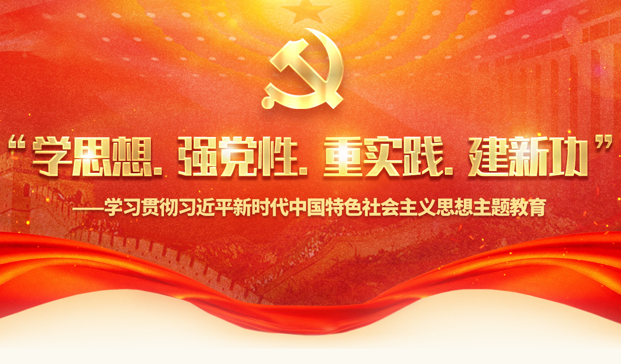

--- FILE ---
content_type: text/html
request_url: http://www.nrta.gov.cn/col/col3891/index.html
body_size: 3562
content:
<!DOCTYPE html>
<html lang="en">
<head>
	<meta charset="UTF-8"><script language="javascript" src="/module/jslib/jquery/jquery.js"></script>
<script language="javascript" src="/module/jslib/urite/urite.min.js"></script>
<link href="/module/jslib/tag/css/infotag.css" type=text/css rel=stylesheet>

<link href="/script/pagegray.css" type=text/css rel=stylesheet>
<meta name='WebId' content='1'>

	<meta name="viewport" content="width=device-width, initial-scale=1.0">
	<meta name="renderer" content="webkit">
	<meta http-equiv="X-UA-Compatible" content="IE=8" />
	<meta http-equiv="X-UA-Compatible" content="IE=edge,chrome=1" />
	<link rel="stylesheet" href="/images/138/ja-index.css">
	<link rel="stylesheet" href="/images/138/idangerous.swiper.css">
	<script src="/images/138/jquery.js"></script>
    <script src="/images/138/idangerous.swiper.min.js"></script>
	<title>国家广播电视总局 学习贯彻习近平新时代中国特色社会主义思想主题教育</title>
<meta name="Keywords" content="国家广播电视总局、广电总局、广电、广播电视、总局">
<meta name="Titles" content="国家广播电视总局">
<meta name="Descriptions" content="国家广播电视总局">
<meta name='Maketime' content='2025-11-03 09:32:26'>
<meta name="SiteName" content="国家广播电视总局">
<meta name="SiteDomain" content="https://www.nrta.gov.cn">
<meta name="SiteIDCode" content="">
<meta name="ColumnName" content="学习贯彻习近平新时代中国特色社会主义思想主题教育">
<meta name="ColumnDescription" content="学习贯彻习近平新时代中国特色社会主义思想主题教育">
<meta name="ColumnKeywords" content="学习贯彻习近平新时代中国特色社会主义思想主题教育">
<meta name="ColumnType" content="学习贯彻习近平新时代中国特色社会主义思想主题教育">
<meta name="channel" content="学习贯彻习近平新时代中国特色社会主义思想主题教育">
<meta name="chnlcatalog" content="">
<meta name="server" content="https://www.nrta.gov.cn/col/col3891/index.html">
<meta name="i_webid" content="1">
<meta name="i_columnid" content="3891">
<meta name="i_articleid" content="0">
<meta name="pagetype" content="2">
</head>
<body><div id='hiddenLocation' style='display:none;'><span id='ss_webid'>1</span><span id='col2_name'>专题专栏</span><span id='col2_url'>/col/col2034/index.html</span><span id='col1_name'>学习贯彻习近平新时代中国特色社会主义思想主题教育</span><span id='col1_url'>/col/col3891/index.html</span></div>
	<!-- banner -->
	<div class="banner"></div>

	<!-- 头条 -->
	<div class="head-clomwrap">
		
<a href="/col/col3893/index.html"><img class="columImg" src="/images/138/columbg1.png" alt=""></a>

		<div class="headNewsWrap">
			<div class="headNewsIn">
				<style>
.headNewsIn{ padding-top: 29px; }
</style>

<a href="http://www.news.cn/politics/leaders/20240204/9f5841ad62fd4041a790084e1f79fb26/c.html" target="_blank"><h1>学习贯彻习近平新时代中国特色社会主义思想主题教育<br/>总结会议在京召开</h1></a>

			</div>
		</div>
	</div>
	
	<!-- 内容 -->
	<div class="contentwarp">
		<div class="conont">

			<!-- 轮播图 -->
			<div id="newswiper1"  class="swiper-container rollImgWrap fl">
				<div class="swiper-wrapper">
				    <!-- 循环的图片 -->
				    

<div class="swiper-slide">
<a href="http://www.news.cn/politics/leaders/2023-04/03/c_1129491534.htm" target="_blank"><img src="/picture/0/c761e13567984cf382e3692565985d6d.jpg" alt="学习贯彻习近平新时代中国特色社会主义思想主题教育工作会议在京召开 习近平发表重要讲话强调 扎实抓好主题教育 为奋进新征程凝心聚力"></a>
<a href="http://www.news.cn/politics/leaders/2023-04/03/c_1129491534.htm" target="_blank"><p class="dz-swiper-title">学习贯彻习近平新时代中国特色社会主义思想主题教育工...</p></a>
</div>

				</div>
				<div class="pagination pagination1"></div>
			</div>

			<!-- 中央新闻list -->
			<div class="newsListWrap comList">
				<ul>
					
<li><span class="newsIcon">•</span><a href="http://www.news.cn/politics/leaders/2023-06/02/c_1129666321.htm" target="_blank">习近平在文化传承发展座谈会上强调 担负起新的文化...</a><span class="listDate">06-14</span></li>

<li><span class="newsIcon">•</span><a href="http://www.news.cn/politics/2023-06/04/c_1129667902.htm" target="_blank">赓续历史文脉 谱写当代华章——习近平总书记考察中...</a><span class="listDate">06-14</span></li>

<li><span class="newsIcon">•</span><a href="http://ztjy.people.cn/n1/2023/0518/c457340-32689044.html" target="_blank">着眼全国大局发挥自身优势明确主攻方向奋力谱写中国...</a><span class="listDate">06-14</span></li>

<li><span class="newsIcon">•</span><a href="http://cpc.people.com.cn/n1/2023/0523/c64094-32692599.html" target="_blank">认真学习《习近平著作选读》 持续把习近平新时代中...</a><span class="listDate">06-14</span></li>

<li><span class="newsIcon">•</span><a href="https://www.12371.cn/2023/03/19/ARTI1679218813946958.shtml" target="_blank">中共中央办公厅印发《关于在全党大兴调查研究的工作...</a><span class="listDate">05-19</span></li>

<li><span class="newsIcon">•</span><a href="https://www.12371.cn/2023/03/20/ARTI1679269018803144.shtml" target="_blank">在全党大兴调查研究 中央明确12个方面重点内容和...</a><span class="listDate">05-19</span></li>

<li><span class="newsIcon">•</span><a href="https://www.12371.cn/2023/05/12/ARTI1683900790749321.shtml" target="_blank">习近平在河北考察并主持召开深入推进京津冀协同发展...</a><span class="listDate">05-19</span></li>

<li><span class="newsIcon">•</span><a href="http://www.news.cn/politics/2023-05/15/c_1129615777.htm" target="_blank">中央学习贯彻习近平新时代中国特色社会主义思想主题...</a><span class="listDate">05-19</span></li>
	
				</ul>
				<div class="morelink">
<a href="/col/col3893/index.html" target="_blank">更多+</a>
</div>
			</div>

			<div class="clearfix"></div>

			<!-- 理论学习 -->
			<div class="theoryAfterW">
				<div class="columHeadWrap">
					
<a href="/col/col3894/index.html"><img class="columImg" src="/images/138/columbg2.png" alt=""></a>

				</div>
				<div class="newsListWrap comListAfter">
					<ul>
						
<li><span class="newsIcon">•</span><a href="/art/2023/5/5/art_3894_64194.html" target="_blank">凝心聚力开好局 真抓实干起好步——国家广播电视总局认真贯彻落实中央学习贯彻习近平新时代中国...</a><span class="listDate">05-05</span></li>

<li><span class="newsIcon">•</span><a href="/art/2023/5/5/art_3894_64193.html" target="_blank">广电总局党组举办学习贯彻习近平新时代中国特色社会主义思想主题教育读书班暨理论学习中心组第四...</a><span class="listDate">05-05</span></li>

					</ul>
				</div>
			</div>

			<div class="clearfix"></div>

			<!-- 调查研究 -->
			<div class="theoryWrap mg40">
				<div class="columHeadWrap">
					
<a href="/col/col3895/index.html"><img class="columImg" src="/images/138/columbg3.png" alt=""></a>

				</div>
				<div class="newsListWrap comList">
					<ul>
						
<li><span class="newsIcon">•</span><a href="/art/2023/7/14/art_3895_64925.html" target="_blank">区块链技术在数字资源版权保护领域的应用与探索——...</a><span class="listDate">07-14</span></li>

<li><span class="newsIcon">•</span><a href="/art/2023/7/14/art_3895_64924.html" target="_blank">江苏数字广电建设研究</a><span class="listDate">07-14</span></li>

<li><span class="newsIcon">•</span><a href="/art/2023/7/14/art_3895_64923.html" target="_blank">关于广播电视和网络视听用户行为趋势的调研报告</a><span class="listDate">07-14</span></li>

<li><span class="newsIcon">•</span><a href="/art/2023/7/14/art_3895_64922.html" target="_blank">传统电视媒体推进媒体深度融合调研报告——从人力资...</a><span class="listDate">07-14</span></li>

<li><span class="newsIcon">•</span><a href="https://www.nrta.gov.cn/art/2023/6/19/art_3895_64665.html" target="_blank">国家广播电视总局办公厅关于第一届“寻乌杯”全国广...</a><span class="listDate">06-19</span></li>

<li><span class="newsIcon">•</span><a href="/art/2023/5/29/art_3895_64456.html" target="_blank">乡村振兴背景下农民媒介素养调查与提升路径研究——...</a><span class="listDate">05-29</span></li>

<li><span class="newsIcon">•</span><a href="/art/2023/5/29/art_3895_64455.html" target="_blank">苏产电视剧在地域文化传播中的现状调查和对策研究</a><span class="listDate">05-29</span></li>

<li><span class="newsIcon">•</span><a href="/art/2023/5/29/art_3895_64454.html" target="_blank">关于加强江西广电文艺创作生产引导服务工作的调研与...</a><span class="listDate">05-29</span></li>

<li><span class="newsIcon">•</span><a href="/art/2023/5/29/art_3895_64453.html" target="_blank">统筹面向东盟的国际传播资源打造视听国际传播“广西...</a><span class="listDate">05-29</span></li>

					</ul>
				</div>
			</div>
			
			<!-- 特色成效 -->
			<div class="theoryWrap">
				<div class="columHeadWrap">
					
<a href="/col/col3897/index.html"><img class="columImg" src="/images/138/columbg5.png" alt=""></a>

				</div>
				<div class="newsListWrap comList">
					<ul>
						
<li><span class="newsIcon">•</span><a href="/art/2023/6/14/art_3897_64621.html" target="_blank">广电总局无线电台管理局组织举办“学用新思想 岗位...</a><span class="listDate">06-14</span></li>

<li><span class="newsIcon">•</span><a href="/art/2023/6/14/art_3897_64620.html" target="_blank">创建“四强”支部 岗位建功立业</a><span class="listDate">06-14</span></li>

<li><span class="newsIcon">•</span><a href="/art/2023/5/19/art_3897_64335.html" target="_blank">学用结合 知行一体——宣传司党支部在开展学习贯彻...</a><span class="listDate">05-19</span></li>

<li><span class="newsIcon">•</span><a href="/art/2023/5/17/art_3897_64316.html" target="_blank">广电总局国际合作司 信息中心开展主题教育青年联学...</a><span class="listDate">05-17</span></li>

<li><span class="newsIcon">•</span><a href="/art/2023/5/19/art_3897_64334.html" target="_blank">筑牢思想根基 奏响音乐华章——爱乐乐团扎实开展学...</a><span class="listDate">05-19</span></li>

<li><span class="newsIcon">•</span><a href="/art/2023/5/8/art_3897_64222.html" target="_blank">广电总局举办“学思想 强党性”青年理论学习小组主...</a><span class="listDate">05-08</span></li>

<li><span class="newsIcon">•</span><a href="/art/2023/5/8/art_3897_64223.html" target="_blank">广电总局网络视听司联合有关部门单位青年理论学习小...</a><span class="listDate">05-08</span></li>

<li><span class="newsIcon">•</span><a href="/art/2023/5/11/art_3897_64262.html" target="_blank">无线电台管理局召开“学用新思想 创新谋发展”青年...</a><span class="listDate">05-11</span></li>

<li><span class="newsIcon">•</span><a href="/art/2023/5/8/art_3897_64224.html" target="_blank">广电总局卫星直播中心举办青年座谈会</a><span class="listDate">05-08</span></li>

					</ul>
				</div>
			</div>
		</div>
	</div>

	<div class="clearfix"></div>

	<!-- foot -->
	<div class="footerWrap">
		<div class="foot">
			<div class="footIn1">
				<span>版权所有：国家广播电视总局</span>
				<span>主办单位：国家广播电视总局办公厅</span>
				<span>技术支持：国家广播电视总局信息中心</span>
			</div>
			<div class="footIn2">
				<span>政府标准识别码：bm32000001</span>
				<span>京公网安备11040202120015号</span>
				<span>ICP备案编号：京ICP备16032848号-4 </span>
				<span>网络视听节目许可证：0110487号</span>
			</div>
		</div>
	</div>

	<script type="text/javascript" src="/images/138/scroll.js"></script>

<!-- visitcount Begin --><iframe src='../../module/visitcount/visit.jsp?type=2&i_webid=1&i_columnid=3891' name="vishidden" id="vishidden" frameborder="0" style="width:0; height:0; display:none"></iframe><!-- visitcount End -->

</body>
</html>

--- FILE ---
content_type: text/html;charset=UTF-8
request_url: http://www.nrta.gov.cn/module/visitcount/visit.jsp?type=2&i_webid=1&i_columnid=3891
body_size: 168
content:













  










<script>window.location.replace('/vc/vc/interface/visit.jsp?type=2&i_webid=1&i_columnid=3891&i_articleid=0&url=https://www.nrta.gov.cn/col/col3891/index.html');</script>


--- FILE ---
content_type: text/css
request_url: http://www.nrta.gov.cn/images/138/ja-index.css
body_size: 1644
content:
@charset "UTF-8";

/*=============公用=============*/
html{color:#000;background:#fcf9f0; }
blockquote,body,code,dd,div,dl,dt,fieldset,form,h1,h2,h3,h4,h5,h6,input,legend,li,ol,p,pre,td,textarea,th,ul{margin:0;padding:0}
table{border-collapse:collapse;border-spacing:0}
fieldset,img{border:0}
address,caption,cite,code,dfn,em,strong,th,var{font-style:normal;font-weight:400}
ol,ul{list-style:none}
caption,th{text-align:left}
h1,h2,h3,h4,h5,h6{font-size:100%;font-weight:400}
q:after,q:before{content:''}
abbr,acronym{border:0;font-variant:normal}
sup{vertical-align:text-top}
sub{vertical-align:text-bottom}
input,select,textarea{font-family:inherit;font-size:inherit;font-weight:inherit}
legend{color:#000}
a{ text-decoration: none; }
body{ font-size: 14px; font-family: "Microsoft YaHei"; }
.clearfix:after{ content: ""; display: block; clear: both;visibility: hidden; height: 0; font-size:0;}
.clearfix{ zoom:1; }
.fl{float: left;}
.mg40{margin-right: 40px;}

/*=============banner=================r*/
.banner{ height: 724px; margin:0 auto; background: url(banner.png) no-repeat center top; }
/*.banner img{width: 100%;}*/

/*=============内容con=============*/
.contentwarp{background:url(contentWrapBg.png) no-repeat;}
.conont{ width: 1200px; height: 1430px; margin: 0 auto;  }

.colmn-tit{ display: block; width: 501px; height: 109px; margin: 0 auto;  }
.colum-zyjs{background:url(columbg1.png); margin-bottom: 10px;  }

.headNewsWrap{ height: 170px; background:url(headnewsBg.png) no-repeat; margin-bottom: 30px;;}
.head-clomwrap{ background: #fcf9f0; text-align: center; }
.headNewsIn{ width: 1200px; margin: 0 auto; text-align: center;  color:#bd1c12;}
.headNewsIn h1{ font-size: 30px;  font-weight: 800; line-height: 50px; }
.headNewsIn span{ font-size: 16px; font-weight: 500;  line-height: 30px; }
.headNewsIn a{ color:#bd1c12; font-size: 16px; font-weight: 500;  line-height: 30px; }

/*轮播图*/
.rollImgWrap{ margin-right: 40px; margin-bottom: 20px; 	}

/*新闻列表*/
.newsListWrap{ float: left; margin-bottom: 20px;}
.newsIcon{color:#ca535f; display: inline-block; width: 22px; text-align: left;}
.theoryWrap{ float: left; width: 580px;  overflow: hidden; margin-bottom: 10px;}

.columHeadWrap{ text-align: center; }
.comList{ background-color: #fff; padding: 25px; box-sizing: border-box; width: 580px; height: 360px; position: relative;}
.comList ul li{ line-height: 34px; }
.comList ul li a{font-size: 16px; color: #000; letter-spacing:1px;}
.listDate{ color: #9b9b9b; padding-left: 10px; /*float: right; */}
.morelink{ position: absolute; right: 20px; width: 60px; line-height: 30px;}
.morelink > a{ color: #e58e40; font-size: 16px; }

/*理论学习改*/
.theoryAfterW{ overflow: hidden; margin-bottom: 10px; }
.comListAfter{ background-color: #fff;  box-sizing: border-box; width: 100%; height: 360px; padding:60px 150px;  margin: 0 auto;}
.comListAfter ul li{ display: block;  line-height: 34px; }
.comListAfter ul li a{font-size: 16px; color: #000; letter-spacing:1px;}


/*=============footer=============*/
.footerWrap{ background-color: #e10302; }
.foot{ width: 1200px; margin: 0 auto; padding: 40px 0;text-align: center; }
.footIn1 , .footIn2{ line-height: 30px;  }
.foot span{ font-weight: 800; font-size: 16px; color: #fff; margin-right: 40px;}


/*=============移动=============*/
@media screen and (max-width: 768px){
	/*banner*/
	.banner{ height: 14rem; background-size: contain; background-image: url(bannerPhone.png)}
	.headNewsIn h1{ font-size:1rem; line-height: 2rem; margin-bottom: 8px;}
	.headNewsIn a{ line-height: 2rem; font-size: 0.8rem;}
	.headNewsIn span{ font-size: 0.8rem;    font-weight: 100;    text-align: left;    display: inline-block;    text-indent: 2em !important;}
	.headNewsWrap{ height: auto; margin-bottom: 10px; }

	/*轮播图*/
	.rollImgWrap{ width: 100%; margin-right: 0; margin-bottom: 0;}
	.rollImgWrap img{ width: 100%; }

	/*新闻列表*/
	.comList{ width: 100%; height: auto; padding-bottom: 3rem;}
	.newsListWrap{  margin-bottom: 0px;}
	.listDate{ float: none;} 

	/*理论学习栏目改*/
	.theoryAfterW{ overflow: hidden; margin-bottom: 10px; }
	.comListAfter{ background-color: #fff; padding: 0; height: auto; padding:25px; }
	.comListAfter ul li{ display: block;  line-height: 34px; }
	.comListAfter ul li a{font-size: 16px; color: #000; letter-spacing:1px;}

	/*栏目图片*/
	.columImg{ width: 70%; }
	.morelink > a{ font-size:1.3rem; }
	.conont{width: 100%;}
	.theoryWrap{width: 100%; margin-bottom: 0px;}
	.colmn-tit{ width: 100%;}
	.headNewsIn{ width: 100%; padding: 15px; box-sizing: border-box;}

	/*foot*/
	.foot{width: 100%;}
	.foot span{ margin-right: 0; display: block; }
}

--- FILE ---
content_type: text/css
request_url: http://www.nrta.gov.cn/images/138/idangerous.swiper.css
body_size: 1209
content:
/*
 * Swiper 2.7.0
*/
* {
    margin: 0;
    padding: 0;
}
.swiper-container {
    /*焦点图宽高*/
    width: 580px;
    height: 360px;
    /*float: left;*/
    /*margin: 0 auto;*/
    /*margin-top:40px;*/
    position: relative;
    overflow: hidden;
    -webkit-backface-visibility: hidden;
    -moz-backface-visibility: hidden;
    -ms-backface-visibility: hidden;
    -o-backface-visibility: hidden;
    backface-visibility: hidden;
    /* Fix of Webkit flickering */
    z-index: 1;
}

.swiper-container img{
    width: 580px;
    height: 360px;
}

.swiper-wrapper {
    position: relative;
    width: 100%;
    -webkit-transition-property: -webkit-transform, left, top;
    -webkit-transition-duration: 0s;
    -webkit-transform: translate3d(0px, 0, 0);
    -webkit-transition-timing-function: ease;

    -moz-transition-property: -moz-transform, left, top;
    -moz-transition-duration: 0s;
    -moz-transform: translate3d(0px, 0, 0);
    -moz-transition-timing-function: ease;

    -o-transition-property: -o-transform, left, top;
    -o-transition-duration: 0s;
    -o-transform: translate3d(0px, 0, 0);
    -o-transition-timing-function: ease;
    -o-transform: translate(0px, 0px);

    -ms-transition-property: -ms-transform, left, top;
    -ms-transition-duration: 0s;
    -ms-transform: translate3d(0px, 0, 0);
    -ms-transition-timing-function: ease;

    transition-property: transform, left, top;
    transition-duration: 0s;
    transform: translate3d(0px, 0, 0);
    transition-timing-function: ease;

    -webkit-box-sizing: content-box;
    -moz-box-sizing: content-box;
    box-sizing: content-box;
}
.swiper-free-mode>.swiper-wrapper {
    -webkit-transition-timing-function: ease-out;
    -moz-transition-timing-function: ease-out;
    -ms-transition-timing-function: ease-out;
    -o-transition-timing-function: ease-out;
    transition-timing-function: ease-out;
    margin: 0 auto;
}

.swiper-slide {
    float: left;
    -webkit-box-sizing: content-box;
    -moz-box-sizing: content-box;
    box-sizing: content-box;
}

/* IE10 Windows Phone 8 Fixes */
.swiper-wp8-horizontal {
    -ms-touch-action: pan-y;
}

.swiper-wp8-vertical {
    -ms-touch-action: pan-x;
}

/* ===============================================================
自定义
================================================================*/

/*焦点图每一个图片*/
.swiper-slide {
    line-height: 300px;
    color: #fff;
    font-size: 36px;
    text-align: center;
}

/*点*/
.pagination {
    position: absolute;
    z-index: 20;
    bottom: 15px;
    right: 10px;
    text-align: right;
}

/*非当前图片圆点样式*/
.swiper-pagination-switch {
    display: inline-block;
    width: 15px;
    height: 15px;
    /*border-radius: 8px;*/
    background: #fff;
    margin: 0 5px;
    opacity: 0.8;
    /*border: 1px solid #fff;*/
    cursor: pointer;
}

/*当前图的点样式*/
.swiper-active-switch {
    background: #ef8024;
}

/*左侧按钮*/
.dz-prev-btn {
    width: 25px;
    height: 35px;
    position: absolute;
    top: 45%;
    left: 10px;
    background: url(swiper_button_004.png) no-repeat left top;
    cursor: pointer;
}

/*右侧按钮*/
.dz-next-btn {
    width: 25px;
    height: 35px;
    position: absolute;
    top: 45%;
    right: 10px;
    background: url(swiper_button_004.png) no-repeat right top;
    cursor: pointer;
}

/*焦点图标题样式*/
.dz-swiper-title {
    width: 100%;
    position: absolute;
    bottom: 0;
    height: 56px;
    line-height: 56px;
    font-size: 16px;
    /*font-weight: 900;*/
    color: #fff;
    text-align: left;
    text-indent: 2em;
    filter: progid:DXImageTransform.Microsoft.Gradient(startColorstr=#0f000000, endColorstr=#0f000000);
    background-color: rgba(0, 0, 0, 0.35);
}

@media screen and (max-width: 813px) {
    .swiper-container { width: 100%; height: 360px;}
    .swiper-container img{ width: 100%; height: auto;}
}

@media screen and (max-width: 770px) {
    .swiper-container { width: 100%; height: 480px;}
    .swiper-container img{ width: 100%; height: auto;}
}

@media screen and (max-width: 768px) {
    .swiper-container { width: 100%; height: 230px;}
    .swiper-container img{ width: 100%; height: auto; }
    .dz-swiper-title{ text-indent: 10px; }
    .swiper-container {margin-top: 10px;}
}

--- FILE ---
content_type: application/javascript
request_url: http://www.nrta.gov.cn/images/138/scroll.js
body_size: 416
content:
	  var mySwiper = new Swiper('#newswiper1',{
	    loop: true,
	  	autoplay: 5000,
	    autoplayDisableOnInteraction : false,
	  	pagination: '.pagination1',
	  	paginationClickable :true,
	  });

	 $(function(){
	    $('.jahygq .lanmutitwrap div').hover(function(){
	        var index = $(this).index();
	        $(this).addClass('hyon').siblings().removeClass('hyon');
	        $(this).parents('.lanmutitwrap').children('span').eq(index).css({"display":"block"}).siblings('span').css({"display":"none"});
	        $(this).parents('.lanmutitwrap').siblings('.jahyaqcon').eq(index).addClass('on').siblings('.jahyaqcon').removeClass('on');
	    });

		$('.lanmuwrap .lanmutitwrap div').hover(function(){
		    var index2 = $(this).index();
		    
		    $(this).addClass('hyon').siblings().removeClass('hyon');
		    $(this).parents('.lanmutitwrap').children('span').eq(index2).css({"display":"block"}).siblings('span').css({"display":"none"});
		    $(this).parents('.lanmutitwrap').siblings('.anquanyaowen').eq(index2).addClass('on').siblings('.anquanyaowen').removeClass('on');
		});

		$('.jahygq .lanmutitwrap div').hover(function(){
		    var index3 = $(this).index();
		    
		    $(this).addClass('hyon').siblings().removeClass('hyon');
		    $(this).parents('.lanmutitwrap').children('span').eq(index3).css({"display":"block"}).siblings('span').css({"display":"none"});
		    $(this).parents('.lanmutitwrap').siblings('.zongjudt').eq(index3).addClass('on').siblings('.zongjudt').removeClass('on');
		});
     })